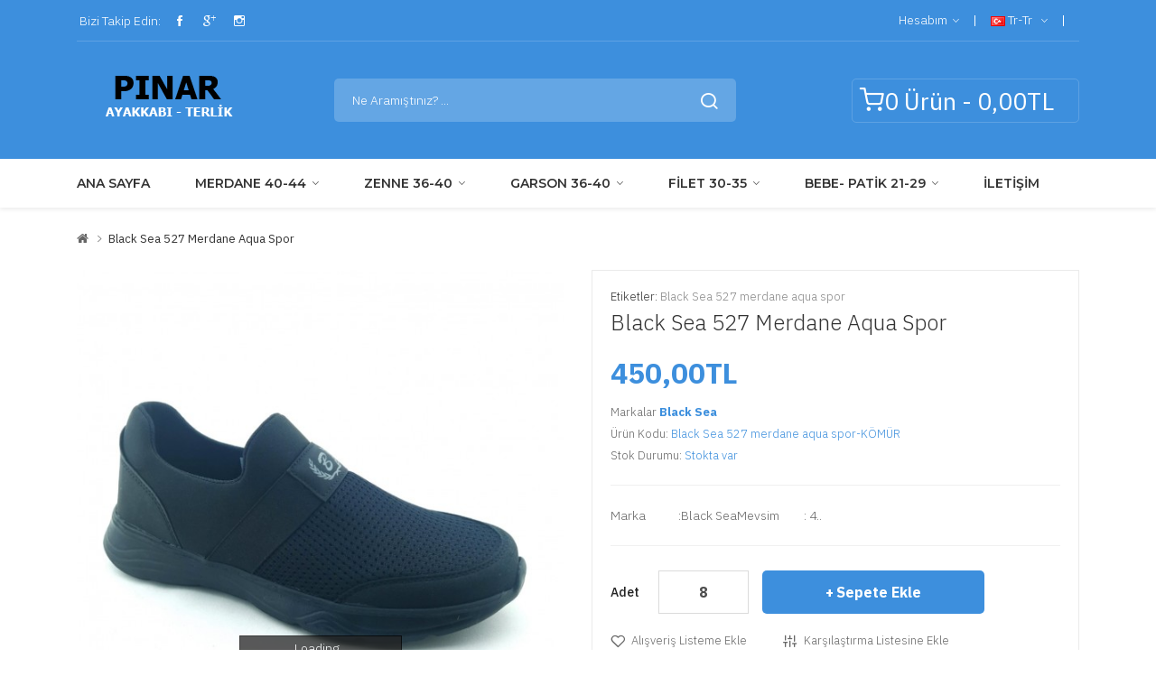

--- FILE ---
content_type: text/html; charset=utf-8
request_url: https://pinarterlik.com/Black%20Sea%20575%20merdane%20aqua%20spor-K%C3%96M%C3%9CR
body_size: 11199
content:
<!DOCTYPE html>
<!--[if IE]><![endif]-->
<!--[if IE 8 ]><html dir="ltr" lang="tr" class="ie8"><![endif]-->
<!--[if IE 9 ]><html dir="ltr" lang="tr" class="ie9"><![endif]-->
<!--[if (gt IE 9)|!(IE)]><!-->
<html dir="ltr" lang="tr">
<!--<![endif]-->
<head>
<meta charset="UTF-8" />
<meta name="viewport" content="width=device-width, initial-scale=1">
<meta http-equiv="X-UA-Compatible" content="IE=edge">
<title>Black Sea 527 merdane aqua spor</title>
<base href="https://pinarterlik.com/" />
<meta name="description" content="Black Sea 527 merdane aqua spor" />
<meta name="keywords" content="Black Sea 527 merdane aqua spor" />
<script src="catalog/view/javascript/jquery/jquery-2.1.1.min.js" ></script>
<script src="catalog/view/javascript/jquery/jquery-ui.min.js" ></script>
<script src="catalog/view/javascript/jquery/owl-carousel/js/owl.carousel.min.js" ></script>
<link href="catalog/view/javascript/jquery/owl-carousel/css/owl.carousel.min.css" rel="stylesheet" />
<link href="catalog/view/javascript/jquery/owl-carousel/css/owl.theme.green.min.css" rel="stylesheet" />
<script src="catalog/view/javascript/opentheme/countdown/jquery.plugin.min.js" ></script>
<script src="catalog/view/javascript/opentheme/countdown/jquery.countdown.min.js" ></script>
<script src="catalog/view/javascript/ocmegamenu/menu.js" ></script>
<link href="catalog/view/theme/tt_alula1/stylesheet/ocmegamenu/menu.css?v=1.0" rel="stylesheet" />
<link href="catalog/view/theme/tt_alula1/stylesheet/opentheme/css/animate.css" rel="stylesheet" />
<link href="catalog/view/javascript/bootstrap/css/bootstrap.min.css" rel="stylesheet" media="screen" />
<script src="catalog/view/javascript/bootstrap/js/bootstrap.min.js" ></script>
<link href="catalog/view/javascript/font-awesome/css/font-awesome.min.css" rel="stylesheet" type="text/css" />
<link href="catalog/view/javascript/pe-icon-7-stroke/css/pe-icon-7-stroke.css" rel="stylesheet" type="text/css" />
<link href="catalog/view/javascript/pe-icon-7-stroke/css/helper.css" rel="stylesheet" type="text/css" />
<link href="catalog/view/javascript/elegant-font/style.css" rel="stylesheet" type="text/css" />
<link href="catalog/view/javascript/ionicons/css/ionicons.css" rel="stylesheet" type="text/css" />
<link href="catalog/view/javascript/simple-line-icons/css/simple-line-icons.css" rel="stylesheet" type="text/css" />
<link href="catalog/view/javascript/stroke-gap-icons/css/stroke-gap-icons.css" rel="stylesheet" type="text/css" />
<link href="catalog/view/javascript/linearicons-free/style.css" rel="stylesheet" type="text/css" />
<link href="catalog/view/javascript/plaza-icon/style.css" rel="stylesheet" type="text/css" />
<script src="catalog/view/javascript/opentheme/ocslideshow/jquery.nivo.slider.js" ></script>
<link href="catalog/view/theme/tt_alula1/stylesheet/opentheme/ocslideshow/ocslideshow.css" rel="stylesheet" />
<link href="https://fonts.googleapis.com/css?family=IBM+Plex+Sans:300,400,500,600,700" rel="stylesheet" />
<link href="https://fonts.googleapis.com/css?family=Montserrat:400,500,600,700" rel="stylesheet" />
<link href="catalog/view/theme/tt_alula1/stylesheet/stylesheet.css?v=1.1" rel="stylesheet" />
<script src="catalog/view/javascript/cloudzoom/cloud-zoom.1.0.2.min.js" ></script>
<script src="catalog/view/javascript/cloudzoom/zoom.js" ></script>
<script src="catalog/view/javascript/ocquickview/ocquickview.js" ></script>
<link href="catalog/view/theme/tt_alula1/stylesheet/ocquickview/ocquickview.css" rel="stylesheet" type="text/css" />
<link href="catalog/view/javascript/jquery/magnific/magnific-popup.css" type="text/css" rel="stylesheet" media="screen" />
<link href="catalog/view/javascript/jquery/datetimepicker/bootstrap-datetimepicker.min.css" type="text/css" rel="stylesheet" media="screen" />
<link href="catalog/view/theme/tt_alula1/stylesheet/occolorswatches/swatches.css" type="text/css" rel="stylesheet" media="screen" />
<link href="catalog/view/theme/tt_alula1/stylesheet/oczoom/zoom.css" type="text/css" rel="stylesheet" media="screen" />
<link href="catalog/view/javascript/cloudzoom/css/cloud-zoom.css" type="text/css" rel="stylesheet" media="screen" />
<script src="catalog/view/javascript/jquery/magnific/jquery.magnific-popup.min.js" ></script>
<script src="catalog/view/javascript/jquery/datetimepicker/moment/moment.min.js" ></script>
<script src="catalog/view/javascript/jquery/datetimepicker/moment/moment-with-locales.min.js" ></script>
<script src="catalog/view/javascript/jquery/datetimepicker/bootstrap-datetimepicker.min.js" ></script>
<script src="catalog/view/javascript/occolorswatches/swatches.js" ></script>
<script src="catalog/view/javascript/cloudzoom/cloud-zoom.1.0.2.min.js" ></script>
<script src="catalog/view/javascript/cloudzoom/zoom.js" ></script>
<script src="catalog/view/javascript/common.js" ></script>
<link href="http://pinarterlik.com/Black Sea 575 merdane aqua spor-KÖMÜR" rel="canonical" />
<link href="https://pinarterlik.com/image/catalog/logo sade- gölgeli (1).png" rel="icon" />
<!-- Global site tag (gtag.js) - Google Analytics -->
<script async src="https://www.googletagmanager.com/gtag/js?id=UA-115384024-1"></script>
<script>
  window.dataLayer = window.dataLayer || [];
  function gtag(){dataLayer.push(arguments);}
  gtag('js', new Date());

  gtag('config', 'UA-115384024-1');
</script>
</head>
<body class="product-product-1406 home1">
<div class="wrapper">
<nav id="top">
  <div class="container">
	<div class="container-inner">	
		<div class="box box-left">
			<div class="social-top">
									    										  										  										  										  										  										  										  <div class="follow"><label>&nbsp;Bizi Takip Edin:</label>
<ul class="link-follow">
<li><a class="facebook ion-social-facebook" title="Facebook" href="https://www.facebook.com/pinarterlik/?tsid=0.2248073591160673&amp;source=result"><span>facebook</span></a></li>
<li><a class="google ion-social-googleplus-outline" title="Google" href="https://www.google.com/search?q=p%C4%B1nar+terlik&amp;oq=p%C4%B1nar+terlik&amp;aqs=chrome..69i57j46i175i199i512j35i39j46i175i199i512j69i60l2.2590j0j7&amp;sourceid=chrome&amp;ie=UTF-8"><span>google </span></a></li>
<li><a class="instagram ion-social-instagram-outline" title="Instagram" href="https://www.instagram.com/pinar.terlik/"><span>Instagram</span></a></li>

</ul>
</div> 									 									 									 									 									 									 									
  
							</div>
		</div>
		<div class="box box-right">
			<div class="setting">
				<div class="btn-group">
					<button class="btn btn-link dropdown-toggle" data-toggle="dropdown">Hesabım<i class="ion-ios-arrow-down"></i></button>
					<div class="dropdown-menu" >
						<div id="top-links">
															<ul class="ul-account list-unstyled">
																					<li>
																	<a id="a-register-link" href="https://pinarterlik.com/index.php?route=account/register">Kayıt Ol</a>
															</li>
							<li>
																	<a id="a-login-link" href="https://pinarterlik.com/index.php?route=account/login">Oturum Aç</a>
															</li>
													  </ul>
						</div>
					</div>
				</div>
			</div>
			<div class="language">  <form action="https://pinarterlik.com/index.php?route=common/language/language" method="post" enctype="multipart/form-data" id="form-language">
    <div class="btn-group">
		<span class="pull-left hidden-xs hidden-sm hidden-md text-ex">Dil:</span>
      <button class="btn btn-link dropdown-toggle" data-toggle="dropdown">
             
			<img src="catalog/language/tr-tr/tr-tr.png" alt="Türkçe" title="Türkçe" />
			tr-tr
			<i class="ion-ios-arrow-down"></i>
                              </button>
      <ul class="dropdown-menu">
        		 			<li><button class="btn btn-link btn-block language-select item-selected" type="button" name="tr-tr"><img src="catalog/language/tr-tr/tr-tr.png" alt="Türkçe" title="Türkçe" /> Türkçe</button></li>
		      		 			<li><button class="btn btn-link btn-block language-select" type="button" name="en-gb"><img src="catalog/language/en-gb/en-gb.png" alt="İngilizce" title="İngilizce" /> İngilizce</button></li>
		            </ul>
    </div>
    <input type="hidden" name="code" value="" />
    <input type="hidden" name="redirect" value="https://pinarterlik.com/Black Sea 575 merdane aqua spor-KÖMÜR" />
  </form>
</div>
			<div class="currency"> </div>
			
		</div>
		
	</div>
 </div>
</nav>

<header>
	<div class="header-inner ">
	  <div class="container">
		<div class="container-inner">
			<div class="inner">
				<div class="inner-inner">
					<div class="logo-container">
						<div id="logo">
						  							<a href="http://pinarterlik.com/index.php?route=common/home"><img src="https://pinarterlik.com/image/catalog/logosaid.png" title="Pınar Terlik // Bursa Toptan Terlik" alt="Pınar Terlik // Bursa Toptan Terlik" class="img-responsive" /></a>
						  						</div>
					</div>
					
					<div class="box-cart">
						<div id="cart" class="btn-group btn-block">
  <button type="button" data-toggle="dropdown" data-loading-text="Yükleniyor..." class="btn dropdown-toggle"><span id="cart-total">0 ürün - 0,00TL</span></button>
  <ul class="dropdown-menu pull-right">
        <li>
      <p class="text-center cart-empty">Alışveriş sepetiniz boş!</p>
    </li>
      </ul>
</div>

					</div>
				</div>
							</div>
			<div class="top-search">
				<div id="search-by-category">
    <div class="search-container">
        <div class="categories-container">
            <div class="hover-cate">
            <p><span class="cate-selected" data-value="0">Tüm Katagoriler</span><i class="fa fa-caret-down"></i></p>
            <ul class="cate-items">
                <li class="item-cate" data-value="0">Tüm Katagoriler</li>
                                                        <li data-value="59" class="item-cate">Merdane (40-44)</li>
                                                                                        <li data-value="60" class="item-cate f1">Terlik</li>
                                                                                                                    <li data-value="63" class="item-cate f1">Spor</li>
                                                                                                                    <li data-value="67" class="item-cate f1">Ayakkabı</li>
                                                                                                                    <li data-value="68" class="item-cate f1">Lastik - Çizme </li>
                                                                                                                    <li data-value="86" class="item-cate f1">Bot</li>
                                                                                                                    <li data-value="89" class="item-cate f1">İş Güvenlik Ayakkabısı</li>
                                                                                                                    <li data-value="90" class="item-cate f1">Halısaha Ayakkabısı</li>
                                                                                                                            <li data-value="64" class="item-cate">Garson (36-40)</li>
                                                                                        <li data-value="76" class="item-cate f1">Terlik</li>
                                                                                                                    <li data-value="77" class="item-cate f1">Spor</li>
                                                                                                                    <li data-value="81" class="item-cate f1">Bot</li>
                                                                                                                            <li data-value="61" class="item-cate">Zenne / Bayan (36-40)</li>
                                                                                        <li data-value="62" class="item-cate f1">Terlik</li>
                                                                                                                    <li data-value="69" class="item-cate f1">Ayakkabı</li>
                                                                                                                    <li data-value="70" class="item-cate f1">Spor</li>
                                                                                                                    <li data-value="78" class="item-cate f1">Babet</li>
                                                                                                                    <li data-value="80" class="item-cate f1">Deniz Ayakkabısı</li>
                                                                                                                    <li data-value="84" class="item-cate f1">Bot</li>
                                                                                                                    <li data-value="85" class="item-cate f1">Lastik-Çizme</li>
                                                                                                                    <li data-value="91" class="item-cate f1">Abiye Ayakkabı</li>
                                                                                                                    <li data-value="93" class="item-cate f1">Sandalet</li>
                                                                                                                            <li data-value="65" class="item-cate">Filet (30-35)</li>
                                                                                        <li data-value="71" class="item-cate f1">Terlik</li>
                                                                                                                    <li data-value="72" class="item-cate f1">Spor</li>
                                                                                                                    <li data-value="73" class="item-cate f1">Babet</li>
                                                                                                                    <li data-value="82" class="item-cate f1">Bot</li>
                                                                                                                    <li data-value="88" class="item-cate f1">Çizme</li>
                                                                                                                    <li data-value="94" class="item-cate f1">Sandalet</li>
                                                                                                                            <li data-value="66" class="item-cate">Bebe-Patik (21-29)</li>
                                                                                        <li data-value="74" class="item-cate f1">Terlik</li>
                                                                                                                    <li data-value="75" class="item-cate f1">Spor</li>
                                                                                                                    <li data-value="83" class="item-cate f1">Bot</li>
                                                                                                                            <li data-value="87" class="item-cate">Panduf (19-33)</li>
                                                                    </ul>
            </div>
        </div>
        <input type="text" name="search" id="text-search" value="" placeholder="Ne Aramıştınız? ..." class=""  />
        
    </div>
    <div id="sp-btn-search" class="">
            <button type="button" id="btn-search-category" class="btn btn-default btn-lg">
                <span>Arama</span>
            </button>
        </div>
    <div class="search-ajax">
        <div class="ajax-loader-container" style="display: none;">
            <img src="http://pinarterlik.com/image/catalog/AjaxLoader.gif" class="ajax-load-img" width="30" height="30" alt="plazathemes.com" />
        </div>
        <div class="ajax-result-container">
            <!-- Content of search results -->
        </div>
    </div>
    <input type="hidden" id="ajax-search-enable" value="1" />
</div>

<script >
    $(document).ready(function () {
        var flag = false;
        var ajax_search_enable = $('#ajax-search-enable').val();
        
        var current_cate_value = $('ul.cate-items li.selected').data('value');
        var current_cate_text = $('ul.cate-items li.selected').html();
        
        $('.cate-selected').attr('data-value', current_cate_value);
        $('.cate-selected').html(current_cate_text);
        
        $('.hover-cate p').click(function () {
            $( ".cate-items" ).toggle("slow");
        });
        
        $('.ajax-result-container').hover(
            function() {
                flag = true;
            },
            function() {
                flag = false;
            }
        );
        
        $('.hover-cate').hover(
            function() {
                flag = true;
            },
            function() {
                flag = false;
            }
        );
        
        $('#search-by-category').focusout(function() {
            if(flag == true) {
                $('.ajax-result-container').show();
            } else {
                $('.ajax-result-container').hide();
            }
        });
        
        $('#search-by-category').focusin(function() {
            $('.ajax-result-container').show();
        });

        $('#btn-search-category').click(function () {
            var url = 'https://pinarterlik.com/index.php?route=product/search';
            var text_search = $('#text-search').val();
            if(text_search) {
                url += '&search=' + encodeURIComponent(text_search);
            }

            var category_search = $('.cate-selected').attr("data-value");
            if(category_search) {
                url += '&category_id=' + encodeURIComponent(category_search);
            }

            location = url;
        });

        if(ajax_search_enable == '1') {
            $('#text-search').keyup(function(e) {
                var text_search = $(this).val();
                var cate_search = $('.cate-selected').attr("data-value");
                if(text_search != null && text_search != '') {
                    ajaxSearch(text_search, cate_search);
                } else {
                    $('.ajax-result-container').html('');
                    $('.ajax-loader-container').hide();
                }
            });

            $('ul.cate-items li.item-cate').click(function() {
                var cate_search = $(this).data('value');
                var text_search = $('#text-search').val();
                $('.cate-selected').attr('data-value', cate_search);
                $('.cate-selected').html($(this).html());
                if(text_search != null && text_search != '') {
                    ajaxSearch(text_search, cate_search);
                } else {
                    $('.ajax-result-container').html('');
                    $('.ajax-loader-container').hide();
                }
                $( ".cate-items" ).hide();
                $('#text-search').focus();
            });

        }
        
        function ajaxSearch(text_search, cate_search) {
            $.ajax({
                url         : 'https://pinarterlik.com/index.php?route=extension/module/ocsearchcategory/ajaxSearch',
                type        : 'post',
                data        : { text_search : text_search, cate_search : cate_search },
                beforeSend  : function () {
                    $('.ajax-loader-container').show();
                },
                success     : function(json) {
                    if(json['success'] == true) {
                        $('.ajax-result-container').html(json['result_html']);
                        $('.ajax-loader-container').hide();
                    }
                }
            });
        }

    });    
</script>
			</div>
		  <div class="clearfix"></div>
		</div>
	  </div>
	</div>
	<div class="top-menu fix">
		<div class="container">
			<div class="container-inner">
				
				<div class="col-hoz ">
									    <style>
    #oc-menu-98 .oc-menu-bar {
        background: #FFFFFF;
        color: #FFFFFF;
		padding: 15px 15px 15px 15px;
		position: relative;
    }
    #oc-menu-98.oc-menu-bar {
        background: #FFFFFF;
        color: #FFFFFF;
    }
    #oc-menu-98 .ul-top-items .li-top-item {
        background: #FFFFFF;
        color: #333333;
    }
    #oc-menu-98 .ul-top-items .li-top-item .a-top-link {
        padding: 15px 20px 15px 20px;
        color: #333333;
        font-size: 14px;
        line-height: 24px;
        text-transform: uppercase;
        font-weight: 600;
    }
    #oc-menu-98 .ul-top-items .li-top-item:hover, #oc-menu-98 .ul-top-items .li-top-item.active {
        background: #FFFFFF;
        color: #3D8FDD;
    }
    #oc-menu-98 .ul-top-items .li-top-item:hover .a-top-link, #oc-menu-98 .ul-top-items .li-top-item.active .a-top-link{
        color: #3D8FDD;
        font-weight: 600;
    }
    #oc-menu-98 .mega-menu-container {
        width: 100%;
        background: #FFFFFF;
        padding: 25px 30px 30px 30px;
        
    }
    #oc-menu-98 .mega-menu-container .a-mega-second-link,#oc-menu-98 .mega-menu-container .widget-html-title {
        color: #333333;
    }
	#oc-menu-98 .mega-menu-container .a-mega-third-link {
        color: #666666;
    }
    #oc-menu-98 .ul-second-items .li-second-items {
        background: #FFFFFF;
        color: #333333;
    }
    #oc-menu-98 .ul-second-items .li-second-items:hover, #oc-menu-98 .ul-second-items .li-second-items.active {
        background: #FFFFFF;
        color: #3D8FDD;
    }
    #oc-menu-98 .ul-second-items .li-second-items .a-second-link {
        color: #333333;
        font-size: 14px;
        text-transform: uppercase;
        font-weight: 600;
    }
    #oc-menu-98 .ul-second-items .li-second-items:hover .a-second-link, #oc-menu-98 .ul-second-items .li-second-items.active .a-second-link {
        color: #3D8FDD;
        font-weight: 600;
    }
    #oc-menu-98 .ul-third-items .li-third-items {
        background: #FFFFFF;
    }
    #oc-menu-98 .ul-third-items .li-third-items:hover, #oc-menu-98 .ul-third-items .li-third-items.active {
        background: #FFFFFF;
    }
    #oc-menu-98 .ul-third-items .li-third-items .a-third-link {
        color: #666666;
        font-size: 14px;
        text-transform: capitalize;
        font-weight: 300;
    }
    #oc-menu-98 .ul-third-items .li-third-items:hover .a-third-link, #oc-menu-98 .ul-third-items .li-third-items.active .a-third-link {
        color: #3D8FDD;
        font-weight: 300;
    }
</style>
            <div class="oc-menu horizontal-menu oc-menu-bar visible-lg visible-md" id="oc-menu-98">
			
                            <input type="hidden" id="menu-effect-98" class="menu-effect" value="none" />
                <ul class="ul-top-items">
                                                                        <li class="li-top-item left" style="float: left">
                                                                    <a class="a-top-link" href="index.php?route=common/home">
                                                                                                                            <span>ANA SAYFA</span>
                                                                                                                    </a>
                                                                                            </li>
                                                                                                <li class="li-top-item left" style="float: left">
                                                                    <a class="a-top-link" href="http://pinarterlik.com/Merdane (40-44)">
                                                                                                                            <span>Merdane 40-44</span>
                                                                                                                            <i class="ion-ios-arrow-down" aria-hidden="true"></i>
                                                                            </a>
                                                                                                    <!-- Mega Menu -->
                                                                            
                                                                                                                                    <div class="mega-menu-container sub-menu-container left  full-width ">
                                                    <div class="row">
													                                                                                                                                                                                                                                                        <div class="col-md-2 sub-item2-content" data-cols="2">
                                                                                                                                                <h4><a class="a-mega-second-link" href="http://pinarterlik.com/Merdane (40-44)/merdaneterlik">Terlik</a></h4>
                                                                                                                                            </div>
                                                                                                                                    <div class="col-md-2 sub-item2-content" data-cols="2">
                                                                                                                                                <h4><a class="a-mega-second-link" href="http://pinarterlik.com/Merdane (40-44)/merdanespor">Spor</a></h4>
                                                                                                                                            </div>
                                                                                                                                    <div class="col-md-2 sub-item2-content" data-cols="2">
                                                                                                                                                <h4><a class="a-mega-second-link" href="http://pinarterlik.com/Merdane (40-44)/merdaneayakkabı">Ayakkabı</a></h4>
                                                                                                                                            </div>
                                                                                                                                    <div class="col-md-2 sub-item2-content" data-cols="2">
                                                                                                                                                <h4><a class="a-mega-second-link" href="http://pinarterlik.com/Merdane (40-44)/merdanelastikçizme">Lastik - Çizme </a></h4>
                                                                                                                                            </div>
                                                                                                                                    <div class="col-md-2 sub-item2-content" data-cols="2">
                                                                                                                                                <h4><a class="a-mega-second-link" href="http://pinarterlik.com/Merdane (40-44)/MerdaneBot">Bot</a></h4>
                                                                                                                                            </div>
                                                                                                                                    <div class="col-md-2 sub-item2-content" data-cols="2">
                                                                                                                                                <h4><a class="a-mega-second-link" href="http://pinarterlik.com/Merdane (40-44)/İş Güvenlik Ayakkabısı">İş Güvenlik Ayakkabısı</a></h4>
                                                                                                                                            </div>
                                                                                                                                                                                                                                        													</div>
                                                </div>
                                                                                    
                                                                            
                                    <!-- Flyout Menu -->
                                                                                                </li>
                                                                                                <li class="li-top-item left" style="float: left">
                                                                    <a class="a-top-link" href="http://pinarterlik.com/Zenne Bayan (36-40)">
                                                                                                                            <span>Zenne 36-40</span>
                                                                                                                            <i class="ion-ios-arrow-down" aria-hidden="true"></i>
                                                                            </a>
                                                                                                    <!-- Mega Menu -->
                                                                            
                                                                                                                                    <div class="mega-menu-container sub-menu-container left  full-width ">
                                                    <div class="row">
													                                                                                                                                                                                                                                                        <div class="col-md-2 sub-item2-content" data-cols="2">
                                                                                                                                                <h4><a class="a-mega-second-link" href="http://pinarterlik.com/Zenne Bayan (36-40)/zenneterlik">Terlik</a></h4>
                                                                                                                                            </div>
                                                                                                                                    <div class="col-md-2 sub-item2-content" data-cols="2">
                                                                                                                                                <h4><a class="a-mega-second-link" href="http://pinarterlik.com/Zenne Bayan (36-40)/Zenne Ayakkabı">Ayakkabı</a></h4>
                                                                                                                                            </div>
                                                                                                                                    <div class="col-md-2 sub-item2-content" data-cols="2">
                                                                                                                                                <h4><a class="a-mega-second-link" href="http://pinarterlik.com/Zenne Bayan (36-40)/Zennespor">Spor</a></h4>
                                                                                                                                            </div>
                                                                                                                                    <div class="col-md-2 sub-item2-content" data-cols="2">
                                                                                                                                                <h4><a class="a-mega-second-link" href="http://pinarterlik.com/Zenne Bayan (36-40)/zennebabet">Babet</a></h4>
                                                                                                                                            </div>
                                                                                                                                    <div class="col-md-2 sub-item2-content" data-cols="2">
                                                                                                                                                <h4><a class="a-mega-second-link" href="http://pinarterlik.com/Zenne Bayan (36-40)/Deniz Ayakkabısı">Deniz Ayakkabısı</a></h4>
                                                                                                                                            </div>
                                                                                                                                    <div class="col-md-2 sub-item2-content" data-cols="2">
                                                                                                                                                <h4><a class="a-mega-second-link" href="http://pinarterlik.com/Zenne Bayan (36-40)/Zennebot">Bot</a></h4>
                                                                                                                                            </div>
                                                                                                                                    <div class="col-md-2 sub-item2-content" data-cols="2">
                                                                                                                                                <h4><a class="a-mega-second-link" href="http://pinarterlik.com/Zenne Bayan (36-40)/zennelastikcizme">Lastik-Çizme</a></h4>
                                                                                                                                            </div>
                                                                                                                                                                                                                                        													</div>
                                                </div>
                                                                                    
                                                                            
                                    <!-- Flyout Menu -->
                                                                                                </li>
                                                                                                <li class="li-top-item left" style="float: left">
                                                                    <a class="a-top-link" href="http://pinarterlik.com/Garson (36-40)">
                                                                                                                            <span>Garson 36-40</span>
                                                                                                                            <i class="ion-ios-arrow-down" aria-hidden="true"></i>
                                                                            </a>
                                                                                                    <!-- Mega Menu -->
                                                                            
                                                                                                                                    <div class="mega-menu-container sub-menu-container left  full-width ">
                                                    <div class="row">
													                                                                                                                                                                                                                                                        <div class="col-md-2 sub-item2-content" data-cols="2">
                                                                                                                                                <h4><a class="a-mega-second-link" href="http://pinarterlik.com/Garson (36-40)/Garsonterlik">Terlik</a></h4>
                                                                                                                                            </div>
                                                                                                                                    <div class="col-md-2 sub-item2-content" data-cols="2">
                                                                                                                                                <h4><a class="a-mega-second-link" href="http://pinarterlik.com/Garson (36-40)/Garsonspor">Spor</a></h4>
                                                                                                                                            </div>
                                                                                                                                    <div class="col-md-2 sub-item2-content" data-cols="2">
                                                                                                                                                <h4><a class="a-mega-second-link" href="http://pinarterlik.com/Garson (36-40)/Garsonbot">Bot</a></h4>
                                                                                                                                            </div>
                                                                                                                                                                                                                                        													</div>
                                                </div>
                                                                                    
                                                                            
                                    <!-- Flyout Menu -->
                                                                                                </li>
                                                                                                <li class="li-top-item left" style="float: left">
                                                                    <a class="a-top-link" href="http://pinarterlik.com/Filet (30-35)">
                                                                                                                            <span>Filet 30-35</span>
                                                                                                                            <i class="ion-ios-arrow-down" aria-hidden="true"></i>
                                                                            </a>
                                                                                                    <!-- Mega Menu -->
                                                                            
                                                                                                                                    <div class="mega-menu-container sub-menu-container left  full-width ">
                                                    <div class="row">
													                                                                                                                                                                                                                                                        <div class="col-md-2 sub-item2-content" data-cols="2">
                                                                                                                                                <h4><a class="a-mega-second-link" href="http://pinarterlik.com/Filet (30-35)/Filetterlik">Terlik</a></h4>
                                                                                                                                            </div>
                                                                                                                                    <div class="col-md-2 sub-item2-content" data-cols="2">
                                                                                                                                                <h4><a class="a-mega-second-link" href="http://pinarterlik.com/Filet (30-35)/Filetspor">Spor</a></h4>
                                                                                                                                            </div>
                                                                                                                                    <div class="col-md-2 sub-item2-content" data-cols="2">
                                                                                                                                                <h4><a class="a-mega-second-link" href="http://pinarterlik.com/Filet (30-35)/Filetbabet">Babet</a></h4>
                                                                                                                                            </div>
                                                                                                                                    <div class="col-md-2 sub-item2-content" data-cols="2">
                                                                                                                                                <h4><a class="a-mega-second-link" href="http://pinarterlik.com/Filet (30-35)/Filetbot">Bot</a></h4>
                                                                                                                                            </div>
                                                                                                                                    <div class="col-md-2 sub-item2-content" data-cols="2">
                                                                                                                                                <h4><a class="a-mega-second-link" href="http://pinarterlik.com/Filet (30-35)/Çizme">Çizme</a></h4>
                                                                                                                                            </div>
                                                                                                                                                                                                                                        													</div>
                                                </div>
                                                                                    
                                                                            
                                    <!-- Flyout Menu -->
                                                                                                </li>
                                                                                                <li class="li-top-item left" style="float: left">
                                                                    <a class="a-top-link" href="http://pinarterlik.com/Bebe-Patik (21-29)">
                                                                                                                            <span>Bebe- Patik 21-29</span>
                                                                                                                            <i class="ion-ios-arrow-down" aria-hidden="true"></i>
                                                                            </a>
                                                                                                    <!-- Mega Menu -->
                                                                            
                                                                                                                                    <div class="mega-menu-container sub-menu-container left  full-width ">
                                                    <div class="row">
													                                                                                                                                                                                                                                                        <div class="col-md-2 sub-item2-content" data-cols="2">
                                                                                                                                                <h4><a class="a-mega-second-link" href="http://pinarterlik.com/Bebe-Patik (21-29)/Patikterlik">Terlik</a></h4>
                                                                                                                                            </div>
                                                                                                                                    <div class="col-md-2 sub-item2-content" data-cols="2">
                                                                                                                                                <h4><a class="a-mega-second-link" href="http://pinarterlik.com/Bebe-Patik (21-29)/Patikspor">Spor</a></h4>
                                                                                                                                            </div>
                                                                                                                                    <div class="col-md-2 sub-item2-content" data-cols="2">
                                                                                                                                                <h4><a class="a-mega-second-link" href="http://pinarterlik.com/Bebe-Patik (21-29)/Patikbot">Bot</a></h4>
                                                                                                                                            </div>
                                                                                                                                                                                                                                        													</div>
                                                </div>
                                                                                    
                                                                            
                                    <!-- Flyout Menu -->
                                                                                                </li>
                                                                                                                                            <li class="li-top-item left" style="float: left">
                                                                    <a class="a-top-link" href="index.php?route=information/contact">
                                                                                                                            <span>İLETİŞİM</span>
                                                                                                                    </a>
                                                                                            </li>
                                                            </ul>
            			
        </div>
    
        
    
  
								
				</div>
									    <style>
    #oc-menu-3637 .oc-menu-bar {
        background: #FFFFFF;
        color: #333333;
		padding: 14px 15px 14px 15px;
		position: relative;
    }
    #oc-menu-3637.oc-menu-bar {
        background: #FFFFFF;
        color: #333333;
    }
    #oc-menu-3637 .ul-top-items .li-top-item {
        background: #FFFFFF;
        color: #333333;
    }
    #oc-menu-3637 .ul-top-items .li-top-item .a-top-link {
        padding: 5px 20px 5px 20px;
        color: #333333;
        font-size: 14px;
        line-height: 25px;
        text-transform: uppercase;
        font-weight: 600;
    }
    #oc-menu-3637 .ul-top-items .li-top-item:hover, #oc-menu-3637 .ul-top-items .li-top-item.active {
        background: #FFFFFF;
        color: #3A9943;
    }
    #oc-menu-3637 .ul-top-items .li-top-item:hover .a-top-link, #oc-menu-3637 .ul-top-items .li-top-item.active .a-top-link{
        color: #3A9943;
        font-weight: 600;
    }
    #oc-menu-3637 .mega-menu-container {
        width: 100%;
        background: #FFFFFF;
        padding: 30px 30px 30px 30px;
        
    }
    #oc-menu-3637 .mega-menu-container .a-mega-second-link,#oc-menu-3637 .mega-menu-container .widget-html-title {
        color: #FFFFFF;
    }
	#oc-menu-3637 .mega-menu-container .a-mega-third-link {
        color: #FFFFFF;
    }
    #oc-menu-3637 .ul-second-items .li-second-items {
        background: #FFFFFF;
        color: #333333;
    }
    #oc-menu-3637 .ul-second-items .li-second-items:hover, #oc-menu-3637 .ul-second-items .li-second-items.active {
        background: #FFFFFF;
        color: #3A9943;
    }
    #oc-menu-3637 .ul-second-items .li-second-items .a-second-link {
        color: #333333;
        font-size: 14px;
        text-transform: capitalize;
        font-weight: 600;
    }
    #oc-menu-3637 .ul-second-items .li-second-items:hover .a-second-link, #oc-menu-3637 .ul-second-items .li-second-items.active .a-second-link {
        color: #3A9943;
        font-weight: 600;
    }
    #oc-menu-3637 .ul-third-items .li-third-items {
        background: #FFFFFF;
    }
    #oc-menu-3637 .ul-third-items .li-third-items:hover, #oc-menu-3637 .ul-third-items .li-third-items.active {
        background: #FFFFFF;
    }
    #oc-menu-3637 .ul-third-items .li-third-items .a-third-link {
        color: #666666;
        font-size: 14px;
        text-transform: capitalize;
        font-weight: 300;
    }
    #oc-menu-3637 .ul-third-items .li-third-items:hover .a-third-link, #oc-menu-3637 .ul-third-items .li-third-items.active .a-third-link {
        color: #3A9943;
        font-weight: 300;
    }
</style>
    
        
            <div class="oc-menu mobile-menu hidden-lg hidden-md" id="oc-menu-3637">
                            <input type="hidden" id="menu-effect-3637" class="menu-effect" value="none" />
                <div class="oc-menu-bar">
                    <div class="left"><i class="lnr lnr-text-align-left"></i> <span>Mobile Menu</span></div>
                    <div class="right"><i class="ion-ios-arrow-down" aria-hidden="true"></i></div>
                </div>
                <ul class="ul-top-items">
                                                                        <li class="li-top-item">
                                                                    <a class="a-top-link a-item" href="https://pinarterlik.com/index.php?route=common/home">
                                                                                                                            <span>Ana Sayfa</span>
                                                                            </a>
                                                                                                                                </li>
                                                                                                <li class="li-top-item">
                                                                    <a class="a-top-link a-item" href="http://pinarterlik.com/Merdane (40-44)">
                                                                                                                            <span>Merdane 40-44</span>
                                                                            </a>
                                                                            <span class="top-click-show a-click-show">
                                            <i class="ion-ios-arrow-down" aria-hidden="true"></i>
                                            <i class="ion-ios-arrow-up" aria-hidden="true"></i>
                                        </span>
                                                                                                                                        
                                                                                                                        <div class="sub-menu-container">
                                                <ul class="ul-second-items">
                                                                                                                                                                                                                                                                                                            <li class="li-second-items">
                                                                        <a href="http://pinarterlik.com/Merdane (40-44)/merdaneterlik" class="a-second-link a-item">
                                                                            <span class="a-second-title">Terlik</span>
                                                                        </a>
                                                                                                                                                                                                                    </li>
                                                                                                                                    <li class="li-second-items">
                                                                        <a href="http://pinarterlik.com/Merdane (40-44)/merdanespor" class="a-second-link a-item">
                                                                            <span class="a-second-title">Spor</span>
                                                                        </a>
                                                                                                                                                                                                                    </li>
                                                                                                                                    <li class="li-second-items">
                                                                        <a href="http://pinarterlik.com/Merdane (40-44)/merdaneayakkabı" class="a-second-link a-item">
                                                                            <span class="a-second-title">Ayakkabı</span>
                                                                        </a>
                                                                                                                                                                                                                    </li>
                                                                                                                                    <li class="li-second-items">
                                                                        <a href="http://pinarterlik.com/Merdane (40-44)/merdanelastikçizme" class="a-second-link a-item">
                                                                            <span class="a-second-title">Lastik - Çizme </span>
                                                                        </a>
                                                                                                                                                                                                                    </li>
                                                                                                                                    <li class="li-second-items">
                                                                        <a href="http://pinarterlik.com/Merdane (40-44)/MerdaneBot" class="a-second-link a-item">
                                                                            <span class="a-second-title">Bot</span>
                                                                        </a>
                                                                                                                                                                                                                    </li>
                                                                                                                                                                                                                                                                                        </ul>
                                            </div>
                                                                                                                                        </li>
                                                                                                <li class="li-top-item">
                                                                    <a class="a-top-link a-item" href="http://pinarterlik.com/Zenne Bayan (36-40)">
                                                                                                                            <span>Zenne 36-40</span>
                                                                            </a>
                                                                            <span class="top-click-show a-click-show">
                                            <i class="ion-ios-arrow-down" aria-hidden="true"></i>
                                            <i class="ion-ios-arrow-up" aria-hidden="true"></i>
                                        </span>
                                                                                                                                        
                                                                                                                        <div class="sub-menu-container">
                                                <ul class="ul-second-items">
                                                                                                                                                                                                                                                                                                            <li class="li-second-items">
                                                                        <a href="http://pinarterlik.com/Zenne Bayan (36-40)/zenneterlik" class="a-second-link a-item">
                                                                            <span class="a-second-title">Terlik</span>
                                                                        </a>
                                                                                                                                                                                                                    </li>
                                                                                                                                    <li class="li-second-items">
                                                                        <a href="http://pinarterlik.com/Zenne Bayan (36-40)/Zenne Ayakkabı" class="a-second-link a-item">
                                                                            <span class="a-second-title">Ayakkabı</span>
                                                                        </a>
                                                                                                                                                                                                                    </li>
                                                                                                                                    <li class="li-second-items">
                                                                        <a href="http://pinarterlik.com/Zenne Bayan (36-40)/Zennespor" class="a-second-link a-item">
                                                                            <span class="a-second-title">Spor</span>
                                                                        </a>
                                                                                                                                                                                                                    </li>
                                                                                                                                    <li class="li-second-items">
                                                                        <a href="http://pinarterlik.com/Zenne Bayan (36-40)/zennebabet" class="a-second-link a-item">
                                                                            <span class="a-second-title">Babet</span>
                                                                        </a>
                                                                                                                                                                                                                    </li>
                                                                                                                                    <li class="li-second-items">
                                                                        <a href="http://pinarterlik.com/Zenne Bayan (36-40)/Deniz Ayakkabısı" class="a-second-link a-item">
                                                                            <span class="a-second-title">Deniz Ayakkabısı</span>
                                                                        </a>
                                                                                                                                                                                                                    </li>
                                                                                                                                    <li class="li-second-items">
                                                                        <a href="http://pinarterlik.com/Zenne Bayan (36-40)/Zennebot" class="a-second-link a-item">
                                                                            <span class="a-second-title">Bot</span>
                                                                        </a>
                                                                                                                                                                                                                    </li>
                                                                                                                                    <li class="li-second-items">
                                                                        <a href="http://pinarterlik.com/Zenne Bayan (36-40)/zennelastikcizme" class="a-second-link a-item">
                                                                            <span class="a-second-title">Lastik-Çizme</span>
                                                                        </a>
                                                                                                                                                                                                                    </li>
                                                                                                                                                                                                                                                                                        </ul>
                                            </div>
                                                                                                                                        </li>
                                                                                                <li class="li-top-item">
                                                                    <a class="a-top-link a-item" href="http://pinarterlik.com/Garson (36-40)">
                                                                                                                            <span>Garson 36-40</span>
                                                                            </a>
                                                                            <span class="top-click-show a-click-show">
                                            <i class="ion-ios-arrow-down" aria-hidden="true"></i>
                                            <i class="ion-ios-arrow-up" aria-hidden="true"></i>
                                        </span>
                                                                                                                                        
                                                                                                                        <div class="sub-menu-container">
                                                <ul class="ul-second-items">
                                                                                                                                                                                                                                                                                                            <li class="li-second-items">
                                                                        <a href="http://pinarterlik.com/Garson (36-40)/Garsonterlik" class="a-second-link a-item">
                                                                            <span class="a-second-title">Terlik</span>
                                                                        </a>
                                                                                                                                                                                                                    </li>
                                                                                                                                    <li class="li-second-items">
                                                                        <a href="http://pinarterlik.com/Garson (36-40)/Garsonspor" class="a-second-link a-item">
                                                                            <span class="a-second-title">Spor</span>
                                                                        </a>
                                                                                                                                                                                                                    </li>
                                                                                                                                    <li class="li-second-items">
                                                                        <a href="http://pinarterlik.com/Garson (36-40)/Garsonbot" class="a-second-link a-item">
                                                                            <span class="a-second-title">Bot</span>
                                                                        </a>
                                                                                                                                                                                                                    </li>
                                                                                                                                                                                                                                                                                        </ul>
                                            </div>
                                                                                                                                        </li>
                                                                                                <li class="li-top-item">
                                                                    <a class="a-top-link a-item" href="http://pinarterlik.com/Filet (30-35)">
                                                                                                                            <span>Filet 30-35</span>
                                                                            </a>
                                                                            <span class="top-click-show a-click-show">
                                            <i class="ion-ios-arrow-down" aria-hidden="true"></i>
                                            <i class="ion-ios-arrow-up" aria-hidden="true"></i>
                                        </span>
                                                                                                                                        
                                                                                                                        <div class="sub-menu-container">
                                                <ul class="ul-second-items">
                                                                                                                                                                                                                                                                                                            <li class="li-second-items">
                                                                        <a href="http://pinarterlik.com/Filet (30-35)/Filetterlik" class="a-second-link a-item">
                                                                            <span class="a-second-title">Terlik</span>
                                                                        </a>
                                                                                                                                                                                                                    </li>
                                                                                                                                    <li class="li-second-items">
                                                                        <a href="http://pinarterlik.com/Filet (30-35)/Filetspor" class="a-second-link a-item">
                                                                            <span class="a-second-title">Spor</span>
                                                                        </a>
                                                                                                                                                                                                                    </li>
                                                                                                                                    <li class="li-second-items">
                                                                        <a href="http://pinarterlik.com/Filet (30-35)/Filetbabet" class="a-second-link a-item">
                                                                            <span class="a-second-title">Babet</span>
                                                                        </a>
                                                                                                                                                                                                                    </li>
                                                                                                                                    <li class="li-second-items">
                                                                        <a href="http://pinarterlik.com/Filet (30-35)/Filetbot" class="a-second-link a-item">
                                                                            <span class="a-second-title">Bot</span>
                                                                        </a>
                                                                                                                                                                                                                    </li>
                                                                                                                                    <li class="li-second-items">
                                                                        <a href="http://pinarterlik.com/Filet (30-35)/Çizme" class="a-second-link a-item">
                                                                            <span class="a-second-title">Çizme</span>
                                                                        </a>
                                                                                                                                                                                                                    </li>
                                                                                                                                                                                                                                                                                        </ul>
                                            </div>
                                                                                                                                        </li>
                                                                                                <li class="li-top-item">
                                                                    <a class="a-top-link a-item" href="http://pinarterlik.com/Bebe-Patik (21-29)">
                                                                                                                            <span>Bebe- Patik 21-29</span>
                                                                            </a>
                                                                            <span class="top-click-show a-click-show">
                                            <i class="ion-ios-arrow-down" aria-hidden="true"></i>
                                            <i class="ion-ios-arrow-up" aria-hidden="true"></i>
                                        </span>
                                                                                                                                        
                                                                                                                        <div class="sub-menu-container">
                                                <ul class="ul-second-items">
                                                                                                                                                                                                                                                                                                            <li class="li-second-items">
                                                                        <a href="http://pinarterlik.com/Bebe-Patik (21-29)/Patikterlik" class="a-second-link a-item">
                                                                            <span class="a-second-title">Terlik</span>
                                                                        </a>
                                                                                                                                                                                                                    </li>
                                                                                                                                    <li class="li-second-items">
                                                                        <a href="http://pinarterlik.com/Bebe-Patik (21-29)/Patikspor" class="a-second-link a-item">
                                                                            <span class="a-second-title">Spor</span>
                                                                        </a>
                                                                                                                                                                                                                    </li>
                                                                                                                                    <li class="li-second-items">
                                                                        <a href="http://pinarterlik.com/Bebe-Patik (21-29)/Patikbot" class="a-second-link a-item">
                                                                            <span class="a-second-title">Bot</span>
                                                                        </a>
                                                                                                                                                                                                                    </li>
                                                                                                                                                                                                                                                                                        </ul>
                                            </div>
                                                                                                                                        </li>
                                                                                                                                                                                                                                                                                <li class="li-top-item">
                                                                    <a class="a-top-link a-item" href="https://pinarterlik.com/Kurumsal">
                                                                                                                            <span>Hakkımızda</span>
                                                                            </a>
                                                                                                                                </li>
                                                                                                <li class="li-top-item">
                                                                    <a class="a-top-link a-item" href="https://pinarterlik.com/index.php?route=information/contact">
                                                                                                                            <span>İletişim</span>
                                                                            </a>
                                                                                                                                </li>
                                                            </ul>
                    </div>
    
  
							</div>
		</div>
		
		
		
	</div>
	
</header>

<div id="product-product" class="container">
    <ul class="breadcrumb">
                    <li><a href="http://pinarterlik.com/index.php?route=common/home"><i class="fa fa-home"></i></a></li>
                    <li><a href="http://pinarterlik.com/Black Sea 575 merdane aqua spor-KÖMÜR">Black Sea 527 merdane aqua spor</a></li>
            </ul>
    <div class="row">
                                    <div id="content" class="col-sm-12">
            
			<div class="row">                                                     <div class="product-image-main col-sm-6">
                    
					                        <input type="hidden" id="check-use-zoom" value="1" />
						<input type="hidden" id="light-box-position" value="1" />
						<input type="hidden" id="product-identify" value="1406" />
						<div class="lightbox-container"></div>
                                                    <div class="product-zoom-image">
                                                                    <a href="https://pinarterlik.com/image/cache/catalog/urun/blacksea/WhatsApp%20Image%202024-02-03%20at%2015.16.03%20(1)-700x700.jpeg" class="cloud-zoom main-image" id="product-cloud-zoom" style="width: 600px; height: 600px;"
                                       rel="                                             showTitle: false ,
                                            zoomWidth:600,zoomHeight:600,
                                             position:'inside', adjustX: 0 ">
                                        <img src="https://pinarterlik.com/image/cache/catalog/urun/blacksea/WhatsApp%20Image%202024-02-03%20at%2015.16.03%20(1)-600x600.jpeg" title="Black Sea 527 merdane aqua spor" alt="Black Sea 527 merdane aqua spor" />
                                    </a>
                                                            </div>
                            <div class="additional-images owl-carousel owl-theme">
                                <!--  -->
                                    <!-- <div class="item"> -->
                                        <!-- <a class="cloud-zoom-gallery sub-image" id="product-image-default" href="https://pinarterlik.com/image/cache/catalog/urun/blacksea/WhatsApp%20Image%202024-02-03%20at%2015.16.03%20(1)-700x700.jpeg" title="Black Sea 527 merdane aqua spor" -->
                                           <!-- rel="useZoom: 'product-cloud-zoom', smallImage: 'https://pinarterlik.com/image/cache/catalog/urun/blacksea/WhatsApp%20Image%202024-02-03%20at%2015.16.03%20(1)-600x600.jpeg'" data-pos="1"> -->
                                            <!-- <img src="https://pinarterlik.com/image/cache/catalog/urun/blacksea/WhatsApp%20Image%202024-02-03%20at%2015.16.03%20(1)-600x600.jpeg" title="Black Sea 527 merdane aqua spor" alt="Black Sea 527 merdane aqua spor" /> -->
                                        <!-- </a> -->
                                    <!-- </div> -->
                                <!--  -->
                                                            </div>

                                                                
                </div>
                                                                    <div class="col-sm-6 product-info-main">
                    <div class="inner">
											<p class="tags">Etiketler:
															 <a href="http://pinarterlik.com/index.php?route=product/search&amp;tag=Black Sea 527 merdane aqua spor">Black Sea 527 merdane aqua spor</a> 															 <a href=""></a> 							 </p>
										<h1 class="product-name">Black Sea 527 merdane aqua spor</h1>
					
                    
										 												<div class="price-box box-regular">
							<span class="regular-price">
								<span class="price">450,00TL</span>
							</span>
						</div>
																<ul class="list-unstyled">
                        							
																												
												                            <li>Markalar <a href="http://pinarterlik.com/Black Sea ">Black Sea </a></li>
                                                <li>Ürün Kodu: <span>Black Sea 527 merdane aqua spor-KÖMÜR</span></li>
                                                <li>Stok Durumu: <span>Stokta var</span></li>
						
                    </ul>
					<p class="short-des">Marka&nbsp;&nbsp;&nbsp;&nbsp;&nbsp;&nbsp;&nbsp;&nbsp;&nbsp;&nbsp;&nbsp;&nbsp;:Black SeaMevsim &nbsp;&nbsp;&nbsp;&nbsp;&nbsp;&nbsp;&nbsp;&nbsp;:&nbsp;4..</p>
					
					
					
					
                   
                    
					
                    <div id="product">                                                 <div class="form-group">
                            <label class="control-label" for="input-quantity">Adet</label>
                            <input type="text" name="quantity" value="8" size="2" id="input-quantity" class="form-control" />
                            <input type="hidden" name="product_id" value="1406" />
                       
                            <button type="button" id="button-cart" data-loading-text="Yükleniyor..." class="btn button button-cart" title="Sepete Ekle">Sepete Ekle</button>
							
							<button type="button"  class="btn btn-default button btn-wishlist" title="Alışveriş Listeme Ekle" onclick="wishlist.add('1406');">Alışveriş Listeme Ekle</button>
							<button type="button"  class="btn btn-default button btn-compare" title="Karşılaştırma listesine ekle" onclick="compare.add('1406');">Karşılaştırma listesine ekle</button>
					   </div>
                                                    <div class="alert alert-info"><i class="fa fa-info-circle"></i> Satın alabilmek için asgari adet: 8</div>
                        </div>
													    										  										  										  										  <div class="policy-block policy-block-2">
  <div class="inner">
    <div class="col ">
      <div class="box">
       
        <div class="text">
          <p>HIZLI TESLİMAT</p>
          <p>Anında Kargo</p>
        </div>
      </div>
    </div>
    <div class="col ">
      <div class="box">
        
        <div class="text">
          <p>Hızlı</p>
          <p>Geridönüş</p>
        </div>
      </div>
    </div>
    <div class="col ">
      <div class="box">
        
        <div class="text">
          <p>Uygun&nbsp;</p>
          <p>Fiyat</p>
        </div>
      </div>
    </div>
    
  </div>
</div>
 	 									 									 									 									 									 									 									 									
  
												<!-- AddThis Button BEGIN -->
						<div class="addthis_toolbox addthis_default_style" data-url="http://pinarterlik.com/Black Sea 575 merdane aqua spor-KÖMÜR"><a class="addthis_button_facebook_like" fb:like:layout="button_count"></a> <a class="addthis_button_tweet"></a> <a class="addthis_button_pinterest_pinit"></a> <a class="addthis_counter addthis_pill_style"></a></div>
						<script type="text/javascript" src="//s7.addthis.com/js/300/addthis_widget.js#pubid=ra-515eeaf54693130e"></script>
						<!-- AddThis Button END --> 
						
				</div>		
			</div>
            </div>
			<div class="product-info-detailed">
				<ul class="nav nav-tabs">
				<li class="active"><a href="#tab-description" data-toggle="tab">Açıklama</a></li>
											</ul>
			<div class="tab-content">
				<div class="tab-pane active" id="tab-description"><p style="margin-bottom: 10px; color: rgb(102, 102, 102); outline: 0px; padding-top: 0px; font-size: 14px;"><span id="ContentPlaceHolder1_Label1" style="font-family: Arial; outline: 0px; font-size: medium; font-weight: bold;">Marka&nbsp;&nbsp;&nbsp;&nbsp;&nbsp;&nbsp;&nbsp;&nbsp;&nbsp;&nbsp;&nbsp;&nbsp;:</span><span style="outline: 0px; font-size: medium; font-weight: bold;"><font face="Times New Roman">Black Sea</font></span></p><p style="margin-bottom: 10px; color: rgb(102, 102, 102); outline: 0px; padding-top: 0px; font-size: 14px;"><span id="ContentPlaceHolder1_Label3" style="font-family: Arial; outline: 0px; font-size: medium; font-weight: bold;">Mevsim &nbsp;&nbsp;&nbsp;&nbsp;&nbsp;&nbsp;&nbsp;&nbsp;:</span><span style="font-family: &quot;Times New Roman&quot;; outline: 0px; font-size: medium;">&nbsp;</span><span id="ContentPlaceHolder1_LblOzellik2" style="font-family: Arial; outline: 0px; font-size: 10pt;">4 MEVSİM</span></p><p style="margin-bottom: 10px; color: rgb(102, 102, 102); outline: 0px; font-family: &quot;Open Sans&quot;; font-size: 14px;"><span style="outline: 0px; font-family: &quot;Times New Roman&quot;; font-size: medium;"></span></p><div id="cizgi" style="color: rgb(102, 102, 102); outline: 0px; width: 430px; border-bottom: 0px solid rgb(217, 217, 217); font-family: &quot;Times New Roman&quot;; font-size: medium;"></div><p style="margin-bottom: 10px; color: rgb(102, 102, 102); font-family: &quot;IBM Plex Sans&quot;, sans-serif; outline: 0px; font-size: 14px;"><span id="ContentPlaceHolder1_Label7" style="font-family: Arial; outline: 0px; font-size: medium; font-weight: bold;">Mamül Cinsi : SPOR AYAKKABI</span><span style="outline: 0px; font-family: &quot;Times New Roman&quot;; font-size: medium;"></span></p><div id="cizgi" style="color: rgb(102, 102, 102); outline: 0px; width: 430px; border-bottom: 0px solid rgb(217, 217, 217); font-family: &quot;Times New Roman&quot;; font-size: medium;"></div><p style="margin-bottom: 10px; color: rgb(102, 102, 102); font-family: &quot;IBM Plex Sans&quot;, sans-serif; font-size: 15px; outline: 0px;"><span id="ContentPlaceHolder1_Label9" style="font-family: Arial; font-size: medium; outline: 0px; font-weight: bold;">Model Cinsi &nbsp;:</span><span style="font-size: medium; outline: 0px; font-weight: bold;"><font face="Times New Roman">&nbsp;MERDANE-GARSON</font></span></p><div id="cizgi" style="color: rgb(102, 102, 102); outline: 0px; width: 430px; border-bottom: 0px solid rgb(217, 217, 217); font-family: &quot;Times New Roman&quot;; font-size: medium;"></div><p style="margin-bottom: 10px; color: rgb(102, 102, 102); font-family: &quot;IBM Plex Sans&quot;, sans-serif; outline: 0px; font-size: 14px; padding-bottom: 0px;"><span id="ContentPlaceHolder1_Label13" style="font-family: Arial; outline: 0px; font-size: medium; font-weight: bold;">Taban&nbsp;&nbsp;&nbsp;&nbsp;&nbsp;&nbsp;&nbsp;&nbsp;&nbsp;&nbsp;&nbsp; :</span><span style="outline: 0px; font-size: medium; font-weight: bold;"><font face="Times New Roman">&nbsp;FAYLON</font></span></p><p style="margin-bottom: 10px; color: rgb(102, 102, 102); font-family: &quot;IBM Plex Sans&quot;, sans-serif; outline: 0px; font-size: 14px; padding-bottom: 0px;"><span style="outline: 0px; font-size: medium; font-weight: bold;"><font face="Times New Roman">SERİ&nbsp; &nbsp; &nbsp; &nbsp; &nbsp; &nbsp; &nbsp; &nbsp;:&nbsp; 8 ÇİFT</font></span></p></div>
								</div>
			</div>
            <div class="related-products module-grid module-nav2">
				<div class="module-title">
					<h2>Benzer Ürünler</h2>
					
				</div>
				
				<div class="owl-container">
				<div class="related-container tt-product owl-carousel owl-theme">
																</div>
				</div>
			
			</div>
            
            </div>
        </div>
</div>
<script type="text/javascript"><!--
    $(document).ready(function() {
		$('body').addClass('product-details');
		$('.related-container').owlCarousel({
			nav: true,
			dots: false,
			navSpeed: 1000,
			margin: 0,
			responsive:{
				0:{
					items: 1,
					nav: false
				},
				480:{
					items: 2,
					nav: false
				},
				768:{
					items: 2
				},
				992:{
					items: 3
				},
				1200:{
					items: 4
				}
				
			},
			onInitialized: function() {
				owlAction();
			},
			onTranslated: function() {
				owlAction();
			}	
		});
		function owlAction() {
			$(".related-container .owl-item").removeClass('first');
			$(".related-container .owl-item").removeClass('last');
			$(".related-container .owl-item").removeClass('before-active');
			$(".related-container .owl-item.active:first").addClass('first');
			$(".related-container .owl-item.active:last").addClass('last');
			$('.related-container .owl-item.active:first').prev().addClass('before-active');
		}
	});
	
	
	
	$('select[name=\'recurring_id\'], input[name="quantity"]').change(function(){
        $.ajax({
            url: 'index.php?route=product/product/getRecurringDescription',
            type: 'post',
            data: $('input[name=\'product_id\'], input[name=\'quantity\'], select[name=\'recurring_id\']'),
            dataType: 'json',
            beforeSend: function() {
                $('#recurring-description').html('');
            },
            success: function(json) {
                $('.alert-dismissible, .text-danger').remove();

                if (json['success']) {
                    $('#recurring-description').html(json['success']);
                }
            }
        });
    });
    //--></script>
<script type="text/javascript"><!--
    $('#button-cart').on('click', function() {
        $.ajax({
            url: 'index.php?route=checkout/cart/add',
            type: 'post',
            data: $('#product input[type=\'text\'], #product input[type=\'hidden\'], #product input[type=\'radio\']:checked, #product input[type=\'checkbox\']:checked, #product select, #product textarea'),
            dataType: 'json',
            beforeSend: function() {
                $('#button-cart').button('loading');
            },
            complete: function() {
                $('#button-cart').button('reset');
            },
            success: function(json) {
                $('.alert-dismissible, .text-danger').remove();
                $('.form-group').removeClass('has-error');

                if (json['error']) {
                    if (json['error']['option']) {
                        for (i in json['error']['option']) {
                            var element = $('#input-option' + i.replace('_', '-'));

                            if (element.parent().hasClass('input-group')) {
                                element.parent().after('<div class="text-danger">' + json['error']['option'][i] + '</div>');
                            } else {
                                element.after('<div class="text-danger">' + json['error']['option'][i] + '</div>');
                            }
                        }
                    }

                    if (json['error']['recurring']) {
                        $('select[name=\'recurring_id\']').after('<div class="text-danger">' + json['error']['recurring'] + '</div>');
                    }

                    // Highlight any found errors
                    $('.text-danger').parent().addClass('has-error');
                }

                if (json['success']) {
                    $('.breadcrumb').after('<div class="alert alert-success alert-dismissible">' + json['success'] + '<button type="button" class="close" data-dismiss="alert">&times;</button></div>');

                    $('#cart > button').html('<span id="cart-total">' + json['total'] + '</span>');
					
                    $('html, body').animate({ scrollTop: 0 }, 'slow');

                    $('#cart > ul').load('index.php?route=common/cart/info ul li');
                }
            },
            error: function(xhr, ajaxOptions, thrownError) {
                alert(thrownError + "\r\n" + xhr.statusText + "\r\n" + xhr.responseText);
            }
        });
    });
    //--></script>
<script type="text/javascript"><!--
    $('.date').datetimepicker({
        language: 'tr',
        pickTime: false
    });

    $('.datetime').datetimepicker({
        language: 'tr',
        pickDate: true,
        pickTime: true
    });

    $('.time').datetimepicker({
        language: 'tr',
        pickDate: false
    });

    $('button[id^=\'button-upload\']').on('click', function() {
        var node = this;

        $('#form-upload').remove();

        $('body').prepend('<form enctype="multipart/form-data" id="form-upload" style="display: none;"><input type="file" name="file" /></form>');

        $('#form-upload input[name=\'file\']').trigger('click');

        if (typeof timer != 'undefined') {
            clearInterval(timer);
        }

        timer = setInterval(function() {
            if ($('#form-upload input[name=\'file\']').val() != '') {
                clearInterval(timer);

                $.ajax({
                    url: 'index.php?route=tool/upload',
                    type: 'post',
                    dataType: 'json',
                    data: new FormData($('#form-upload')[0]),
                    cache: false,
                    contentType: false,
                    processData: false,
                    beforeSend: function() {
                        $(node).button('loading');
                    },
                    complete: function() {
                        $(node).button('reset');
                    },
                    success: function(json) {
                        $('.text-danger').remove();

                        if (json['error']) {
                            $(node).parent().find('input').after('<div class="text-danger">' + json['error'] + '</div>');
                        }

                        if (json['success']) {
                            alert(json['success']);

                            $(node).parent().find('input').val(json['code']);
                        }
                    },
                    error: function(xhr, ajaxOptions, thrownError) {
                        alert(thrownError + "\r\n" + xhr.statusText + "\r\n" + xhr.responseText);
                    }
                });
            }
        }, 500);
    });
    //--></script>
<script type="text/javascript"><!--
    $('#review').delegate('.pagination a', 'click', function(e) {
        e.preventDefault();

        $('#review').fadeOut('slow');

        $('#review').load(this.href);

        $('#review').fadeIn('slow');
    });

    $('#review').load('index.php?route=product/product/review&product_id=1406');

    $('#button-review').on('click', function() {
        $.ajax({
            url: 'index.php?route=product/product/write&product_id=1406',
            type: 'post',
            dataType: 'json',
            data: $("#form-review").serialize(),
            beforeSend: function() {
                $('#button-review').button('loading');
            },
            complete: function() {
                $('#button-review').button('reset');
            },
            success: function(json) {
                $('.alert-dismissible').remove();

                if (json['error']) {
                    $('#review').after('<div class="alert alert-danger alert-dismissible"><i class="fa fa-exclamation-circle"></i> ' + json['error'] + '</div>');
                }

                if (json['success']) {
                    $('#review').after('<div class="alert alert-success alert-dismissible"><i class="fa fa-check-circle"></i> ' + json['success'] + '</div>');

                    $('input[name=\'name\']').val('');
                    $('textarea[name=\'text\']').val('');
                    $('input[name=\'rating\']:checked').prop('checked', false);
                }
            }
        });
    });

        //--></script>
<footer>
	<div class="footer-top ">
	  <div class="container">
		<div class="container-inner">
		<div class="row">
			  <div class="col1  col-md-4 col-sm-6 col-xs-12 col-footer">
									    										  										  										  										  										  										  										  										  										  										  										  										  										  										  										  										  										  <div class="footer-contact">

<div class="footer-content">
<img src="https://pinarterlik.com/image/catalog/logo.png" style="width: 215.344px; height: 132.891px;"><ul class="list-unstyled text-content">
<li class="address"><p><strong style="color: rgb(102, 102, 102); font-family: &quot;IBM Plex Sans&quot;, sans-serif; font-size: 14px;">Pınar Ayakkabı-Terlik Bursa</strong><br style="color: rgb(102, 102, 102); font-family: &quot;IBM Plex Sans&quot;, sans-serif; font-size: 14px;"></p><address style="margin-bottom: 20px; color: rgb(102, 102, 102); font-family: &quot;IBM Plex Sans&quot;, sans-serif; font-size: 14px;">Kemerçeşme Mah. Yuvalıoğlu Sk. Nu.12<br>Gençosman Çarşısı Osmangazi / BURSA</address></li><li class="address"><address style="margin-bottom: 20px; color: rgb(102, 102, 102); font-family: &quot;IBM Plex Sans&quot;, sans-serif; font-size: 14px;">WHATSAPP TEL: 0224 250 23 12</address></li><li class="address"><address style="margin-bottom: 20px; color: rgb(102, 102, 102); font-family: &quot;IBM Plex Sans&quot;, sans-serif; font-size: 14px;">SABİT: 0224 250 23 12</address></li>
</ul>
</div> 		
</div>							 									 									 									 									 									 									 									 									 									 									 									 									 									 									 									 									 									
  
													    										  										  										  										  										  										  										  <div class="follow"><label>&nbsp;Bizi Takip Edin:</label>
<ul class="link-follow">
<li><a class="facebook ion-social-facebook" title="Facebook" href="https://www.facebook.com/pinarterlik/?tsid=0.2248073591160673&amp;source=result"><span>facebook</span></a></li>
<li><a class="google ion-social-googleplus-outline" title="Google" href="https://www.google.com/search?q=p%C4%B1nar+terlik&amp;oq=p%C4%B1nar+terlik&amp;aqs=chrome..69i57j46i175i199i512j35i39j46i175i199i512j69i60l2.2590j0j7&amp;sourceid=chrome&amp;ie=UTF-8"><span>google </span></a></li>
<li><a class="instagram ion-social-instagram-outline" title="Instagram" href="https://www.instagram.com/pinar.terlik/"><span>Instagram</span></a></li>

</ul>
</div> 									 									 									 									 									 									 									
  
									
				</div>
				<div class="col2  col-md-4 col-sm-6 col-xs-12 col-footer">
											    <div>  <div class="whatsapp-contact">
  <a href="https://wa.me/905342902506?text=Merhaba%20ürünleriniz%20hakkında%20bilgi%20almak%20istiyorum." target="_blank"><img src="https://pinarterlik.com/image/whatsapp.png" class="img-fluid"></a>
</div></div>

  
									</div>
			  <div class="col3 col-links col-md-4 col-sm-6 col-xs-12 col-footer">
				<div class="footer-title"><h5>Bilgiler</h5></div>
				<div class="footer-content">
					<ul class="list-unstyled text-content">
											  					  <li><a href="http://pinarterlik.com/Garanti Ve İade Koşulları">Garanti Ve İade Koşulları</a></li>
					  					  <li><a href="http://pinarterlik.com/index.php?route=information/information&amp;information_id=4">Teslimat Bilgileri</a></li>
					  					  <li><a href="http://pinarterlik.com/Kurumsal">Hakkımızda</a></li>
					  					  <li><a href="http://pinarterlik.com/index.php?route=information/information&amp;information_id=3">Gizlilik İlkeleri</a></li>
					  					  					  <li><a href="http://pinarterlik.com/index.php?route=information/contact">İletişim</a></li>
					 <li><a href="http://pinarterlik.com/index.php?route=product/manufacturer">Markalar</a></li>
					  <li><a href="https://pinarterlik.com/index.php?route=account/voucher">Hediye Çeki</a></li>
					  <li><a href="https://pinarterlik.com/index.php?route=affiliate/login">Ortaklık Programı</a></li>
					  <li><a href="http://pinarterlik.com/index.php?route=product/special">Kampanyalar</a></li>
					  <li><a href="http://pinarterlik.com/index.php?route=information/sitemap">Site Haritası</a></li>
					  
					</ul>
				</div>
			  </div>
			  
		</div>
		</div>
	  </div>
	</div>

	<div class="footer-bottom ">
		<div class="container">
			<div class="container-inner">
				
				<div class="footer-copyright">
					<p>© 2022 <a href="http://rengarenkweb.com" target="_blank">Rengarenk Web Tasarım.</a>&nbsp;&nbsp;Tüm Hakları Saklıdır.</p>
				</div>
							</div>
		</div>
	</div>
	<div id="back-top"><i class="ion-ios-arrow-up"></i></div>
</footer>
<script >
$(document).ready(function(){
	// hide #back-top first
	$("#back-top").hide();
	// fade in #back-top
	$(function () {
		$(window).scroll(function () {
			if ($(this).scrollTop() > $('body').height()/3) {
				$('#back-top').fadeIn();
			} else {
				$('#back-top').fadeOut();
			}
		});
		// scroll body to 0px on click
		$('#back-top').click(function () {
			$('body,html').animate({scrollTop: 0}, 800);
			return false;
		});
	});
});
</script>
<!--
OpenCart is open source software and you are free to remove the powered by OpenCart if you want, but its generally accepted practise to make a small donation.
Please donate via PayPal to donate@opencart.com
//-->
</div><!-- wrapper -->
</body></html> 


--- FILE ---
content_type: text/html; charset=utf-8
request_url: https://pinarterlik.com/index.php?route=product/ocquickview/appendcontainer
body_size: 65
content:
<div id="quickview-content">
    <!-- Load quickview content into here -->
</div>

<div id="quickview-bg-block">
    <!-- Quick View deep background -->
</div>

<div class="quickview-load-img">
    <img src="http://pinarterlik.com/image/catalog/AjaxLoader.gif" alt="" />
</div>

<div class="lightbox-container lbo-quickview"></div>

<input type="hidden" id="qv-text-close" value="Close" />

<script type="text/javascript">
    $('#quickview-bg-block').click(function () {
        ocquickview.closeQVFrame();
    })

    if($('#product-product').length) {
        $('.lightbox-container.lbo-quickview').remove();
    }
</script>


--- FILE ---
content_type: text/css
request_url: https://pinarterlik.com/catalog/view/theme/tt_alula1/stylesheet/oczoom/zoom.css
body_size: 656
content:
.product-zoom-image {overflow: inherit;margin: 0;padding: 0;position: relative;z-index: 5;border: 0;border-radius: 0;-webkit-border-radius: 0;}
.product-zoom-image .mousetrap,.product-zoom-image .cloud-zoom{
  width: 100% !important;
  height: 100% !important;
  overflow: hidden;
}
.product-zoom-image .cloud-zoom img {
  margin:auto;
}
.additional-images {
  margin: 20px 0 0 0;
  padding: 0 30px;
}
.additional-images .item {
  overflow: hidden;
  padding: 0;
  border: 0;
  border-radius: 0;
  -webkit-border-radius: 0;
}
.additional-images .item:before {
  content: "";
  width: 100%;
  height: 100%;
  left: 0;
  top: 0;
  border: 1px solid transparent;
  position: absolute;
  pointer-events: none;
}
.additional-images .item.img-active:before {
  border-color: #3a9943;
}

.additional-images.owl-carousel.owl-theme .owl-nav div {
  width: 34px;
  height: 34px;
  border-radius:0;
  line-height: 34px;
  border: 0;
  background: transparent;
  color: #454545;
  margin-top: -17px;
}
.additional-images.owl-carousel.owl-theme .owl-nav div:hover {
  color: #3a9943;
}
.additional-images.owl-carousel.owl-theme .owl-nav div:before {
  font-size: 30px;
}
.additional-images.owl-carousel.owl-theme .owl-nav div.owl-prev {
    left: -7px;
    opacity: 1;
}

.additional-images.owl-carousel.owl-theme .owl-nav div.owl-next {
    right: -7px;
    opacity: 1;
}

.lightbox-container {
    display: none;
    position: fixed;
    z-index: 10000;
    left: 0;
    top: 0;
    width: 100%;
    height: 100%;
    overflow: auto;
    background-color: rgba(11,11,11,0.8);
}
.lightbox-content {
    position: absolute;
    left: 50%;
    top: 50%;
    width: 100%;
    z-index: 1;
    margin: auto;
    padding: 0 10px;
    text-align: center;
    -moz-transform: translateY(-50%) translateX(-50%);
    -webkit-transform: translateY(-50%) translateX(-50%);
    -o-transform: translateY(-50%) translateX(-50%);
    -ms-transform: translateY(-50%) translateX(-50%);
    transform: translateY(-50%) translateX(-50%);
}
.lightbox-content:before {
  /* content: ''; */
  display: inline-block;
  height: 100%;
  vertical-align: middle;
}
.close {
    color: white;
    position: absolute;
    top: 5px;
    right: 0;
    font-size: 24px;
    font-weight: bold;
    opacity: 1;
}
.closezoom {
  position: fixed;
  width: 100%;
  height: 100%;
  top: 0;
  left: 0;
  z-index: 0;
}
.close:hover,
.close:focus {
    color: #999;
    text-decoration: none;
    cursor: pointer;
}
.mySlides {
    display: none;
    text-align:  center;
    margin: auto;
   
    position: relative;
    z-index: 1;
}
.mySlides img {
   padding: 35px 0;
}
.prev,
.next {
    cursor: pointer;
    position: absolute;
    top: 50%;
    left: 0;
    width: auto;
    padding: 10px 15px;
    color: white;
    background: rgba(0,0,0,0.3);
    z-index: 10;
    font-weight: bold;
    font-size: 20px;
    transition: 0.6s ease;
    user-select: none;
    -webkit-user-select: none;
    -moz-transform: translateY(-50%);
    -webkit-transform: translateY(-50%);
    -o-transform: translateY(-50%);
    -ms-transform: translateY(-50%);
    transform: translateY(-50%);
}
.next {
    right: 0;
    left: auto;
}
.prev:hover,
.next:hover {
    background-color: rgba(0, 0, 0, 0.8);
}
.numbertext {
    color: #f2f2f2;
    font-size: 14px;
    padding: 8px 12px;
    position: absolute;
    top: 0;
    left: 50%;
    -moz-transform: translateX(-50%);
    -webkit-transform: translateX(-50%);
    -o-transform: translateX(-50%);
    -ms-transform: translateX(-50%);
    transform: translateX(-50%);
}
@media (max-width: 1366px) {
    .lightbox-content {
        /* top: 10%; */
    }
}
@media (max-width: 767px) {
    #cloud-zoom-big,.cloud-zoom-lens {
        display: none !important;
    }
}

--- FILE ---
content_type: application/javascript
request_url: https://pinarterlik.com/catalog/view/javascript/cloudzoom/zoom.js
body_size: 416
content:
$(document).ready(function () {
    $('.product-zoom-image').on('click', function () {
        var pos = $('#light-box-position').val();
        var pos2 = $('.product-zoom-image').val();

        oczoom.closeCloudZoomBig(pos2);
        oczoom.openLightBox(pos);
		$('body').css('overflow','hidden');
    });

    $('.sub-image').on('click', function () {
        var pos = $(this).data('pos');
        $('#light-box-position').val(pos);
		$('.additional-images .owl-item .item').removeClass('img-active');
		$(this).closest('.item').addClass('img-active');
    });

    oczoom.initAdditionalImagesOwl();
});

var oczoom = {
    'initAdditionalImagesOwl'  : function () {
        $('.additional-images').owlCarousel({
            loop: false,
            margin: 20,
            nav: true,
            dots: false,
            responsive:{
                0: {
                    items: 4
                },
                480: {
                    items: 4
                },
                768: {
                    items: 4
                },
                992: {
                    items: 4
                },
                1200: {
                    items: 4
                }
            }
        });
    },

    'openLightBox' : function (position) {
        var product_id = $('#product-identify').val();
        var flag = false;

        $.ajax({
            url : 'index.php?route=product/oczoom/openLightbox&product_id=' + product_id,
            type: 'get',
            success : function (json) {
                $('.lightbox-container').html(json['html']).show(500);
                oczoom.showSlides(position);
                flag = true;
            },
            complete: function () {
                if(!flag) {
                    oczoom.closeLightBox();
                }
            }
        });
    },

    'showSlides' : function (position) {
        var i;
        var slides = $(".mySlides");

        if (position > slides.length) {position = 1}
        if (position < 1) {position = slides.length}

        $('#light-box-position').val(position);

        for (i = 0; i < slides.length; i++) {
            slides[i].style.display = "none";
        }

        slides[position-1].style.display = "inline-block";
    },

    'plusSlides' : function (n) {
        var position = parseInt($('#light-box-position').val());

        oczoom.showSlides(position += n);
    },

    'closeLightBox': function () {
        $('.lightbox-container').hide().html('');
		$('body').css('overflow','');
    },
	
	'closeCloudZoomBig': function () {
        $('#cloud-zoom-big').hide().html('');
    }
}